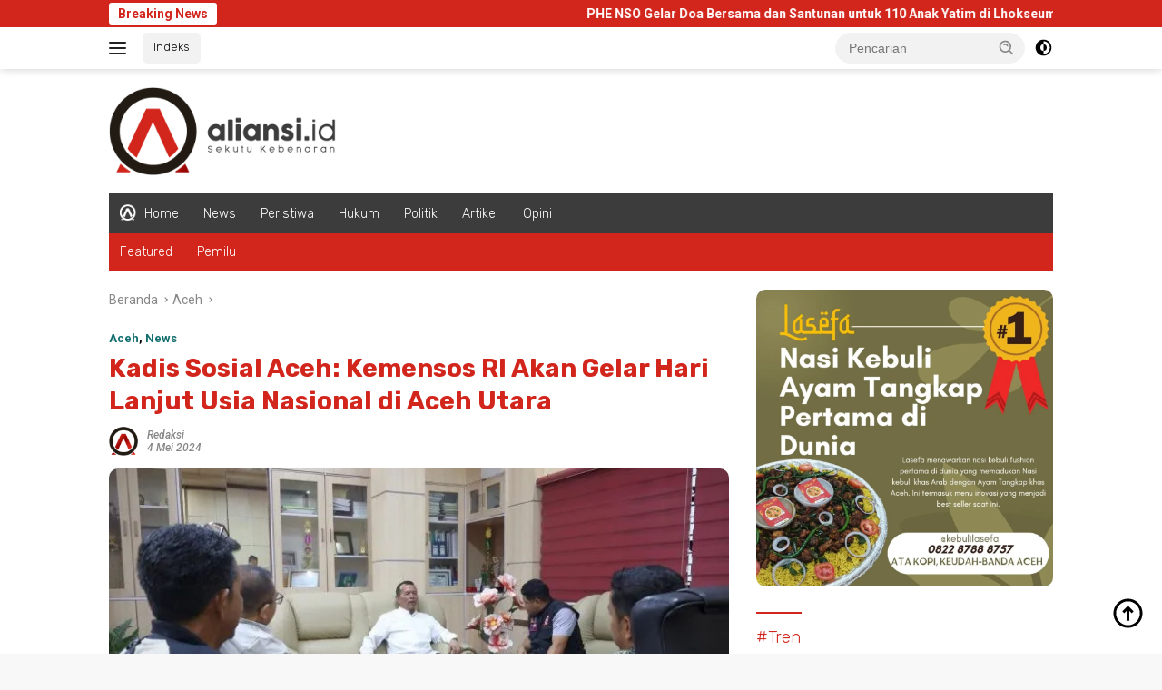

--- FILE ---
content_type: text/html; charset=UTF-8
request_url: https://aliansi.id/wp-admin/admin-ajax.php
body_size: -165
content:
{"post_id":4758,"counted":true,"storage":{"name":["pvc_visits[0]"],"value":["1768833144b4758"],"expiry":[1768833144]},"type":"post"}